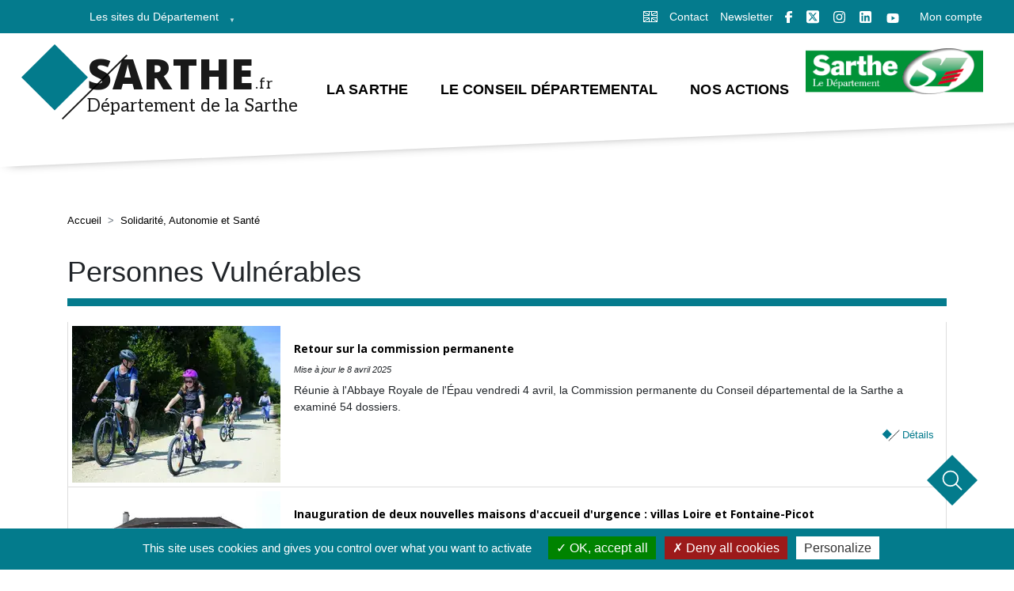

--- FILE ---
content_type: text/html; charset=UTF-8
request_url: https://www.sarthe.fr/actualite-thematique/personnes-vulnerables
body_size: 18598
content:
<!DOCTYPE html>
<html lang="fr" dir="ltr" prefix="content: http://purl.org/rss/1.0/modules/content/  dc: http://purl.org/dc/terms/  foaf: http://xmlns.com/foaf/0.1/  og: http://ogp.me/ns#  rdfs: http://www.w3.org/2000/01/rdf-schema#  schema: http://schema.org/  sioc: http://rdfs.org/sioc/ns#  sioct: http://rdfs.org/sioc/types#  skos: http://www.w3.org/2004/02/skos/core#  xsd: http://www.w3.org/2001/XMLSchema# ">
  <head>
    <meta charset="utf-8" />
<noscript><style>form.antibot * :not(.antibot-message) { display: none !important; }</style>
</noscript><script async src="https://www.googletagmanager.com/gtag/js?id=G-TE9Q9GVYN0"></script>
<script>window.dataLayer = window.dataLayer || [];function gtag(){dataLayer.push(arguments)};gtag("js", new Date());gtag("set", "developer_id.dMDhkMT", true);gtag("config", "G-TE9Q9GVYN0", {"groups":"default","page_placeholder":"PLACEHOLDER_page_location"});</script>
<style>/* @see https://github.com/aFarkas/lazysizes#broken-image-symbol */.js img.lazyload:not([src]) { visibility: hidden; }/* @see https://github.com/aFarkas/lazysizes#automatically-setting-the-sizes-attribute */.js img.lazyloaded[data-sizes=auto] { display: block; width: 100%; }</style>
<link rel="canonical" href="https://www.sarthe.fr/actualite-thematique/personnes-vulnerables" />
<meta name="robots" content="index, follow" />
<meta name="generator" content="" />
<meta property="og:site_name" content="Sarthe.fr" />
<meta name="twitter:card" content="summary_large_image" />
<meta name="Generator" content="Drupal 10 (https://www.drupal.org)" />
<meta name="MobileOptimized" content="width" />
<meta name="HandheldFriendly" content="true" />
<meta name="viewport" content="width=device-width, initial-scale=1, shrink-to-fit=no" />
<meta http-equiv="x-ua-compatible" content="ie=edge" />
<link rel="icon" href="/themes/custom/sarthe_theme/favicon.ico" type="image/vnd.microsoft.icon" />
<script src="/sites/default/files/google_tag/sarthefr/google_tag.script.js?t8yrb7" defer></script>
<script>window.a2a_config=window.a2a_config||{};a2a_config.callbacks=[];a2a_config.overlays=[];a2a_config.templates={};a2a_config.icon_color = "black";
a2a_config.color_main = "047b8d";
a2a_config.color_border = "dedede";
a2a_config.color_link_text = "333333";
a2a_config.color_link_text_hover = "FFF";
a2a_config.prioritize = ["facebook", "x", "email", "print", "linkedin","pinterest","viadeo","google_plus"];
a2a_config.exclude_services = ["myspace", "netvouz" ,"Tumblr" , "WordPress" , "StumbleUpon" , "AIM" , "Amazon_wish_list" , "AOL_mail" , "App_net" ,  "Baidu" , "Yummly" , "YouMob" , "Wykop" , "Wechat" , "VK" , "Wanelo" , "Twiddla" , "Balatarin" , "Bibsonomy" , "Bitty_browser" , "Blinklist" , "Blogger_post" , "Blogmarks" , "Bookmarks_fr" ,"Box_net" , "Buffer" , "Care2_news" , "CiteULike" , "Copy_link" , "Delicious" , "Design_float" , "Diary_ru" , "diaspora" , "Digg" , "diHITT" , "Diigo" , "Douban" , "fark" , "Draugiem" , "Dzone" , "Folkd" , "Hacker_news" , "Hatena" , "Instapaper" , "Jamespot" , "Kakao" , "Kik" , "kindle_it" ,  "meneame" , "Known" , "Line" , "Livejournal" , "Mail_ru" , "Mendeley" , "Netlog"  , "NUjij" , "Odnoklassniki" , "oknotizie" , "Plurk" , "Pocket" , "pusha" , "qzone" , "renren" , "segnalo" , "sitejot" ,"sina_weibo" , "slashdot" , "stumpedia" , "svejo" , "symbaloo_feeds" , "telegram" , "newsvine" , "xing" , "typepad_post" , "buddymarks" , "protopage_bookmarks" , "mixi" , "rediff" , "tuenti" , "trello" ,"reddit" , "yoolink" ,"webnews"];
a2a_config.track_links = 'ga';</script>
<style>.a2a_kit { float:right; margin-bottom: 0.5em;}
var a2a_config = a2a_config || {};
// Exemple : fond noir, logo blanc
a2a_config.icon_color = "black,white";</style>

    <title>Personnes Vulnérables | Sarthe</title>
    <script type="application/ld+json">
      {
      "@context": "https://schema.org",
      "@type": "Organization",
      "url": "https://www.sarthe.fr",
      "logo": "https://www.sarthe.fr/sites/default/files/LogoSarthe.png",
      "contactPoint": [{
        "@type": "ContactPoint",
        "telephone": "(+33) 02 43 54 72 72",
        "contactType": "customer service"
      }],
      "sameAs": [
        "https://www.facebook.com/departement.delasarthe",
        "https://www.twitter.com/sarthefr",
        "https://instagram.com/sarthe.fr"
      ]
      }
    </script>
    <link rel="stylesheet" media="all" href="/sites/default/files/css/css_GwaLdRBykRZwPGI9gykp5G4VyZbz4jI7oUd8JdyGdUs.css?delta=0&amp;language=fr&amp;theme=sarthe_theme&amp;include=[base64]" />
<link rel="stylesheet" media="all" href="/sites/default/files/css/css_mjw3AxF3_yA4rH5QJV-6m86ytFs13zvQFZWJJiBzMwE.css?delta=1&amp;language=fr&amp;theme=sarthe_theme&amp;include=[base64]" />
<link rel="stylesheet" media="all" href="//use.fontawesome.com/releases/v5.13.0/css/all.css" />
<link rel="stylesheet" media="all" href="/sites/default/files/css/css_HITGM5kAp3uYfHZmRehn_awDFnMm9QPc0qDJVm5LKww.css?delta=3&amp;language=fr&amp;theme=sarthe_theme&amp;include=[base64]" />
<link rel="stylesheet" media="all" href="//stackpath.bootstrapcdn.com/bootstrap/4.1.1/css/bootstrap.min.css" />
<link rel="stylesheet" media="all" href="/sites/default/files/css/css_bDY-IGbFyPjFWWz4HVUr9ReYtOnWaJht8qTvkwvXf2U.css?delta=5&amp;language=fr&amp;theme=sarthe_theme&amp;include=[base64]" />
<link rel="stylesheet" media="all" href="//fonts.googleapis.com/css?family=Open+Sans:400,600,300" />
<link rel="stylesheet" media="all" href="//netdna.bootstrapcdn.com/font-awesome/3.2.1/css/font-awesome.css" />
<link rel="stylesheet" media="all" href="//fonts.googleapis.com/css2?family=Open+Sans:wght@400;600;700;800&amp;display=swap" />
<link rel="stylesheet" media="all" href="//fonts.googleapis.com/css2?family=Aleo:ital,wght@0,300;0,400;0,700;1,300;1,400;1,700&amp;display=swap" />
<link rel="stylesheet" media="all" href="/sites/default/files/css/css_ISHilU-0oWmwULZbmqIkhWsjXug5YVYt1H2dIfjCz7o.css?delta=10&amp;language=fr&amp;theme=sarthe_theme&amp;include=[base64]" />
<link rel="stylesheet" media="print" href="/sites/default/files/css/css_zByYKPkg9CuLeV-eqZGR6yzjrhpKC25Um37cDxfajtg.css?delta=11&amp;language=fr&amp;theme=sarthe_theme&amp;include=[base64]" />
<link rel="stylesheet" media="all" href="https://cdnjs.cloudflare.com/ajax/libs/font-awesome/4.3.0/css/font-awesome.min.css" />
<link rel="stylesheet" media="all" href="/sites/default/files/css/css_iXdj4iNknUWlIcv9-xIa7PI309Jf7oiBikpZELZdjKE.css?delta=13&amp;language=fr&amp;theme=sarthe_theme&amp;include=[base64]" />

    <script src="https://use.fontawesome.com/releases/v5.12.0/js/all.js" defer crossorigin="anonymous"></script>
<script src="https://use.fontawesome.com/releases/v5.12.0/js/v4-shims.js" defer crossorigin="anonymous"></script>

    <!-- Matomo -->
    <script>
      var _paq = window._paq = window._paq || [];
      /* tracker methods like "setCustomDimension" should be called before "trackPageView" */
      _paq.push(['trackPageView']);
      _paq.push(['enableLinkTracking']);
      (function() {
        var u="//matomo.sarthe.fr/";
        _paq.push(['setTrackerUrl', u+'matomo.php']);
        _paq.push(['setSiteId', '1']);
        var d=document, g=d.createElement('script'), s=d.getElementsByTagName('script')[0];
        g.async=true; g.src=u+'matomo.js'; s.parentNode.insertBefore(g,s);
      })();
    </script>
    <!-- End Matomo Code -->
  </head>
  <body class="layout-no-sidebars page-taxonomy-term-153 page-vocabulary-thematiques opa0 path-taxonomy">
    <a href="#main-content" class="visually-hidden focusable skip-link">
      Aller au contenu principal
    </a>
    <noscript><iframe src="https://www.googletagmanager.com/ns.html?id=GTM-MBHG6F9" height="0" width="0" style="display:none;visibility:hidden"></iframe></noscript>
    <div ng-app="ods-widgets">
        <div class="dialog-off-canvas-main-canvas" data-off-canvas-main-canvas>
    <div id="page-wrapper">
  <div id="page">
    <header id="header" class="header" role="banner" aria-label="Site header">
                        <nav class="navbar navbar-dark" id="navbar-top">
                    <div class="container-fluid">
                      <div class="col-xs-6">
              
                <section class="row region region-top-header">
    <div id="block-menulessitesdudepartement" class="block block-superfish block-superfishles-sites-du-departement">
  
    
      <div class="content">
      
<ul id="superfish-les-sites-du-departement" class="menu sf-menu sf-les-sites-du-departement sf-horizontal sf-style-none" role="menu" aria-label="Menu">
  

            
  <li id="les-sites-du-departement-menu-link-contenta4d81266-c125-4064-bf27-62121a5412b7" class="sf-depth-1 menuparent sf-first sf-last" role="none">
    
          <span class="sf-depth-1 menuparent nolink" role="menuitem" aria-haspopup="true" aria-expanded="false">Les sites du Département </span>
    
    
    
              <ul role="menu">
      
      

  
  <li id="les-sites-du-departement-menu-link-contentd089fd29-27cb-4908-bea3-434066cca9de" class="sf-depth-2 sf-no-children sf-first" role="none">
    
          <a href="https://www.sarthe-me-up.com/" class="sf-depth-2 sf-external" role="menuitem">Sarthe Me Up</a>
    
    
    
    
      </li>


  
  <li id="les-sites-du-departement-menu-link-content5bfe8dc6-7aa3-4621-9577-8031fa644780" class="sf-depth-2 sf-no-children" role="none">
    
          <a href="https://stage3e.sarthe.fr/" class="sf-depth-2 sf-external" role="menuitem">Stage 3ème</a>
    
    
    
    
      </li>


  
  <li id="les-sites-du-departement-menu-link-content95a706c4-c0d8-42df-b53a-6982ffbeaad2" class="sf-depth-2 sf-no-children" role="none">
    
          <a href="https://epau.sarthe.fr/" class="sf-depth-2 sf-external" role="menuitem">Abbaye Royale de l&#039;Épau</a>
    
    
    
    
      </li>


  
  <li id="les-sites-du-departement-menu-link-contenta5e45ff9-d82e-4647-8da4-76f136d2ccbb" class="sf-depth-2 sf-no-children" role="none">
    
          <a href="https://jaideunproche.sarthe.fr/" class="sf-depth-2 sf-external" role="menuitem">J&#039;aide un proche en Sarthe</a>
    
    
    
    
      </li>


  
  <li id="les-sites-du-departement-menu-link-content3b79869b-b327-4f46-b44a-f4c8bda4fd5c" class="sf-depth-2 sf-no-children" role="none">
    
          <a href="https://archives.sarthe.fr/" class="sf-depth-2 sf-external" role="menuitem">Les Archives Départementales</a>
    
    
    
    
      </li>


  
  <li id="les-sites-du-departement-menu-link-content334c7165-10ea-437f-8d9e-81b1e045e73f" class="sf-depth-2 sf-no-children" role="none">
    
          <a href="https://lecture.sarthe.fr/" class="sf-depth-2 sf-external" title="Service de ressources pour les bibliothèques sarthoises" role="menuitem">Sarthe Lecture</a>
    
    
    
    
      </li>


  
  <li id="les-sites-du-departement-menu-link-contentb62a40d0-b7a0-4f3b-8dc8-623ddcbaafdf" class="sf-depth-2 sf-no-children" role="none">
    
          <a href="https://www.mecenat-sarthe.fr/" class="sf-depth-2 sf-external" role="menuitem">Sarthe Mécénat</a>
    
    
    
    
      </li>


  
  <li id="les-sites-du-departement-menu-link-content37072741-aa9e-4c35-b25a-460826dc19e9" class="sf-depth-2 sf-no-children" role="none">
    
          <a href="https://www.inovalys.fr/" class="sf-depth-2 sf-external" role="menuitem">Inovalys</a>
    
    
    
    
      </li>


  
  <li id="les-sites-du-departement-menu-link-contentcbb97372-6a33-4716-96dd-2e7c9fa1ad60" class="sf-depth-2 sf-no-children" role="none">
    
          <a href="https://syndicatmixteducircuit.sarthe.fr/" class="sf-depth-2 sf-external" target="_blank" title="Syndicat Mixte du Circuit des 24 Heures du Mans" role="menuitem">Syndicat Mixte du Circuit des 24 Heures du Mans</a>
    
    
    
    
      </li>


  
  <li id="les-sites-du-departement-menu-link-contentc74503f0-3efc-4179-a5aa-500476972e94" class="sf-depth-2 sf-no-children" role="none">
    
          <a href="https://sarthe-numerique.sarthe.fr/" class="sf-depth-2 sf-external" role="menuitem">Sarthe numérique</a>
    
    
    
    
      </li>



              </ul>
      
    
    
      </li>


</ul>

    </div>
  </div>

  </section>

            </div><!-- col6-->
            <div class="col-xs-6">
                              <div class="form-inline navbar-form ml-auto">
                    <section class="row region region-top-header-form">
    <div id="block-iconetranslation" class="block-content-basic block block-block-content block-block-contentdbbe5de5-1a09-461d-9a05-255df3f3bebe">
    <a href="https://en.sarthe.fr/" alt="English version" target="_blank">
        
                
                    <div class="content">
                
            <div class="clearfix text-formatted field field--name-body field--type-text-with-summary field--label-hidden field__item"><p><a alt="English version" class="picto-langue navbar-link" href="https://en.sarthe.fr" target="_blank" title="English version"><img alt="Bouton pour la version anglaise" height="14px" src="/themes/custom/sarthe_theme/images/picto/picto-en.gif"></a></p></div>
      
            </div>
            </a>
</div><nav role="navigation" aria-labelledby="block-internlinktopheaderform-menu" id="block-internlinktopheaderform" class="block block-menu navigation menu--intern-link-top-header-form">
                  
                  <ul class="clearfix nav" data-component-id="bootstrap_barrio:menu">
                    <li class="nav-item">
                <a href="/contacter-le-departement" title="Contacter le Département" class="nav-link nav-link--contacter-le-departement">Contact</a>
              </li>
                <li class="nav-item">
                <a href="/sinscrire-la-newsletter" title="S&#039;inscrire à la newsletter" class="nav-link nav-link--sinscrire-la-newsletter">Newsletter</a>
              </li>
        </ul>
  



  </nav>
<div id="block-blocrsheader" class="block block-sarthe-main block-bloc-rs-header">
  
    
      <div class="content">
      <div class="fb"><a target="_blank"  title="Visitez le réseau social facebook de la Sarthe"  href="https://www.facebook.com/departement.de.la.sarthe">&nbsp;</a></div>
<div class="twitter"><a target="_blank"  title="Visitez le réseau social twitter de la Sarthe" href="https://twitter.com/sarthefr">&nbsp;</a></div>
<div class="insta"><a target="_blank"  title="Visitez le réseau social instagram de la Sarthe"  href="https://www.instagram.com/sarthe.fr/">&nbsp;</a></div>
<div class="lkd"><a target="_blank"  title="Visitez le réseau social linkedin de la Sarthe" href="https://www.linkedin.com/company/departementdelasarthe/">&nbsp;</a></div>
<div class="ytb"><a target="_blank"  title="Visitez le réseau social youtube de la Sarthe" href="https://www.youtube.com/@departement_de_la_sarthe">&nbsp;</a></div>

    </div>
  </div>
<div id="block-liencompte" class="block-content-basic block block-block-content block-block-content34d52bc4-1fb1-4ad2-a1c9-bc81053f1bbe">
  
    
      <div class="content">
      
            <div class="clearfix text-formatted field field--name-body field--type-text-with-summary field--label-hidden field__item"><p><a href="/services-en-ligne/acces-compte">Mon compte</a></p></div>
      
    </div>
  </div>

  </section>

                </div>
                          </div><!-- col6-->

                    </div>
                    </nav>
                <nav class="navbar navbar-light navbar-expand-lg" id="navbar-main">
                    <div class="container-fluid">
                      <div class="col-xs-4">
                      <a href="/" title="Accueil" rel="home" class="navbar-brand">
                      <div class="logo">
            <div id="logo-site-name">
                          <div class="site-name-h1">
                  <h1>Sarthe</h1>
                  <span>.fr</span>
              </div>
                              <div class="site-slogan">
                    Département de la Sarthe
                </div>
                </div>
        </div>
        </a>
  

            </div><!-- col4-->
            <div class="col-xs-6">
                                  <button class="navbar-toggler navbar-toggler-right" type="button" data-toggle="collapse" data-target="#CollapsingNavbar" aria-controls="CollapsingNavbar" aria-expanded="false" aria-label="Toggle navigation"><span class="navbar-toggler-icon"></span></button>
                  <div class="collapse navbar-collapse justify-content-end" id="CollapsingNavbar">
                      <div id="block-navigationprincipale-2" class="block block-sarthe-main block-bloc-navmenu">
  
    
      <div class="content">
       <div class="tb-megamenu tb-megamenu-main" role="navigation" aria-label="Navigation principale" >
 <button data-target=".nav-collapse" data-toggle="collapse" id="nav-mobile" style='display:none;' class="btn btn-navbar tb-megamenu-button collapsed" type="button" aria-label="Menu principal" aria-expanded="false">
      <svg class="svg-inline--fa fa-bars fa-w-14" aria-hidden="true" focusable="false" data-prefix="fa" data-icon="bars" role="img" xmlns="http://www.w3.org/2000/svg" viewBox="0 0 448 512" data-fa-i2svg=""><path fill="currentColor" d="M16 132h416c8.837 0 16-7.163 16-16V76c0-8.837-7.163-16-16-16H16C7.163 60 0 67.163 0 76v40c0 8.837 7.163 16 16 16zm0 160h416c8.837 0 16-7.163 16-16v-40c0-8.837-7.163-16-16-16H16c-8.837 0-16 7.163-16 16v40c0 8.837 7.163 16 16 16zm0 160h416c8.837 0 16-7.163 16-16v-40c0-8.837-7.163-16-16-16H16c-8.837 0-16 7.163-16 16v40c0 8.837 7.163 16 16 16z"></path></svg>
    </button>
  <div class="nav-collapse" style="transition: unset;">
      <ul class="tb-megamenu-nav nav level-0 items-3" role="list">
                          <li class="tb-megamenu-item level-1 mega mega-align-justify dropdown" data-id='' data-level="1" data-type="menu_item" data-class="" data-xicon="" data-caption="" data-alignsub="justify" data-group="0" data-hidewcol="0" data-hidesub="0" data-label="" aria-level="1">
            <span class="dropdown-toggle tb-megamenu-no-link">La Sarthe</span>
                                  <div class="tb-megamenu-submenu dropdown-menu mega-dropdown-menu nav-child" data-class="" data-width="1200" style="width: 1200px;" role="list" aria-expanded="false">
                    <div class="mega-dropdown-inner">
                      <div class="tb-megamenu-row row-fluid">
                                                                                                                                                            <div class="tb-megamenu-column span4 mega-col-nav" data-class="" data-width="4" data-hidewcol="0">
                                              <ul class='tb-megamenu-subnav mega-nav level-1'>
                                                                                                                                                                      <li class="tb-megamenu-item level-2 mega">
                                        <a href="/la-sarthe/actualites" class="" target="_self">Les actualités du Département</a>
                                                                              </li>
                                                                                                          <li class="tb-megamenu-item level-2 mega">
                                        <a href="/la-sarthe/arriver-en-sarthe" class="" target="_self">J&#039;arrive en Sarthe</a>
                                                                              </li>
                                                                                                          <li class="tb-megamenu-item level-2 mega">
                                        <a href="/la-sarthe/decouvrir-la-sarthe" class="" target="_self">Découvrir la Sarthe</a>
                                                                                  <ul class='tb-megamenu-subnav mega-nav level-2'>
                                                                                          <li class="tb-megamenu-item level-3 mega-group">
                                                  <a href="/la-sarthe/decouvrir-la-sarthe/sarthe-explorer" class="" target="_self">Sarthe explorer</a>
                                              </li>
                                                                                          <li class="tb-megamenu-item level-3 mega-group">
                                                  <a href="/la-sarthe/decouvrir-la-sarthe/sarthe-me-up" class="" target="_self">Sarthe Me Up</a>
                                              </li>
                                                                                          <li class="tb-megamenu-item level-3 mega-group">
                                                  <a href="/la-sarthe/decouvrir-la-sarthe/sarthe-en-images" class="" target="_self">La Sarthe en images</a>
                                              </li>
                                                                                      </ul>
                                                                              </li>
                                                                                                          <li class="tb-megamenu-item level-2 mega">
                                        <a href="/la-sarthe/entreprendre-en-sarthe" class="" target="_self">Entreprendre en Sarthe</a>
                                                                              </li>
                                                                                                          <li class="tb-megamenu-item level-2 mega">
                                        <a href="/la-sarthe/tourisme-en-sarthe" class="" target="_self">Tourisme en Sarthe</a>
                                                                              </li>
                                                                                                                                                        </ul>
                                              </div>
                                              <div class="tb-megamenu-column span4 mega-col-nav" data-class="" data-width="4" data-hidewcol="0">
                                              <ul class='tb-megamenu-subnav mega-nav level-1'>
                                                                                                                      <li class="tb-megamenu-item level-2 mega">
                                        <a href="/agenda-departement-sarthe" class="" target="_self">Que faire en Sarthe ?</a>
                                                                              </li>
                                                                                                          <li class="tb-megamenu-item level-2 mega">
                                        <a href="/departement-sarthe/sarthe-sportive" class="" target="_self">La Sarthe sportive</a>
                                                                                  <ul class='tb-megamenu-subnav mega-nav level-2'>
                                                                                          <li class="tb-megamenu-item level-3 mega-group">
                                                  <a href="/sarthe-sportive/club-elite-sarthe" class="" target="_self">Club Élite Sarthe</a>
                                              </li>
                                                                                          <li class="tb-megamenu-item level-3 mega-group">
                                                  <a href="/departement-sarthe/sarthe-sportive/les-actions-utilite-sociale" class="" target="_self">Les actions d&#039;utilité sociale</a>
                                              </li>
                                                                                          <li class="tb-megamenu-item level-3 mega-group">
                                                  <a href="/sarthe-sportive/24-heures-du-Mans" class="" target="_self">Vivre les 24 Heures du Mans</a>
                                              </li>
                                                                                          <li class="tb-megamenu-item level-3 mega-group">
                                                  <a href="/sarthe-sportive/24-heures-moto" class="" target="_self">24 Heures Motos</a>
                                              </li>
                                                                                          <li class="tb-megamenu-item level-3 mega-group">
                                                  <a href="/sarthe-sportive/msb" class="" target="_self">Le MSB</a>
                                              </li>
                                                                                          <li class="tb-megamenu-item level-3 mega-group">
                                                  <a href="/sarthe-sportive/mans-fc" class="" target="_self">Le Mans FC</a>
                                              </li>
                                                                                          <li class="tb-megamenu-item level-3 mega-group">
                                                  <a href="/le-mans-sarthe-tennis-de-table-les-filles-au-sommet" class="" target="_self">Le Mans Sarthe Tennis de Table</a>
                                              </li>
                                                                                          <li class="tb-megamenu-item level-3 mega-group">
                                                  <a href="/sarthe-sportive/la-sarthe-a-velo" class="" target="_self">La Sarthe à vélo</a>
                                              </li>
                                                                                      </ul>
                                                                              </li>
                                                                                                                                                        </ul>
                                              </div>
                                              <div class="tb-megamenu-column span4 mega-col-nav" data-class="" data-width="4" data-hidewcol="0">
                                              <ul class='tb-megamenu-subnav mega-nav level-1'>
                                                                                                                      <li class="tb-megamenu-item level-2 mega">
                                        <a href="/la-sarthe/decouvrir-la-sarthe/la-sarthe-en-videos" class="" target="_self">La Sarthe en vidéos</a>
                                                                              </li>
                                                                                                          <li class="tb-megamenu-item level-2 mega">
                                        <a href="/culture-sport-tourisme/abbaye-royale-epau" class="" target="_self">L&#039;Abbaye Royale de l&#039;Épau</a>
                                                                              </li>
                                                                                                          <li class="tb-megamenu-item level-2 mega">
                                        <a href="/sarthe/la-voix-au-chapitre" class="" target="_self">Voix au Chapitre</a>
                                                                              </li>
                                                                                                          <li class="tb-megamenu-item level-2 mega">
                                        <a href="/departement-sarthe/expositions-virtuelles" class="" target="_self">Les expositions virtuelles</a>
                                                                              </li>
                                                                                                          <li class="tb-megamenu-item level-2 mega">
                                        <a href="/departement-sarthe/la-sarthe-sur-les-reseaux" class="" target="_self">La Sarthe sur les réseaux</a>
                                                                              </li>
                                                                                                          <li class="tb-megamenu-item level-2 mega">
                                        <a href="/departement-sarthe/sinscrire-la-newsletter" class="" target="_self">La newsletter du Département de la Sarthe</a>
                                                                              </li>
                                                                                          </ul>
                                </div>
                                                                                      </div>
                      </div>
                  </div>
                            </li>
                          <li class="tb-megamenu-item level-1 mega mega-align-justify dropdown" data-id='' data-level="1" data-type="menu_item" data-class="" data-xicon="" data-caption="" data-alignsub="justify" data-group="0" data-hidewcol="0" data-hidesub="0" data-label="" aria-level="1">
            <span class="dropdown-toggle tb-megamenu-no-link">Le Conseil départemental</span>
                                  <div class="tb-megamenu-submenu dropdown-menu mega-dropdown-menu nav-child" data-class="" data-width="1200" style="width: 1200px;" role="list" aria-expanded="false">
                    <div class="mega-dropdown-inner">
                      <div class="tb-megamenu-row row-fluid">
                                                                                                                                                            <div class="tb-megamenu-column span4 mega-col-nav" data-class="" data-width="4" data-hidewcol="0">
                                              <ul class='tb-megamenu-subnav mega-nav level-1'>
                                                                                                                                                                      <li class="tb-megamenu-item level-2 mega">
                                        <a href="/departement-sarthe/cantons" class="" target="_self">Les 21 cantons de la Sarthe</a>
                                                                              </li>
                                                                                                          <li class="tb-megamenu-item level-2 mega">
                                        <a href="/elus-departement-sarthe" class="" target="_self">Les conseillers départementaux</a>
                                                                              </li>
                                                                                                          <li class="tb-megamenu-item level-2 mega">
                                        <a href="/commissions" class="" target="_self">Les commissions</a>
                                                                              </li>
                                                                                                          <li class="tb-megamenu-item level-2 mega">
                                        <a href="/annuaire-des-services" class="" target="_self">Les services</a>
                                                                                  <ul class='tb-megamenu-subnav mega-nav level-2'>
                                                                                          <li class="tb-megamenu-item level-3 mega-group">
                                                  <a href="/departement-sarthe/services-annuaire/maison-departement-mamers" class="" target="_self">Maison du Département de Mamers</a>
                                              </li>
                                                                                      </ul>
                                                                              </li>
                                                                                                          <li class="tb-megamenu-item level-2 mega">
                                        <a href="/departement-sarthe/tribunes-politiques" class="" target="_self">Tribunes politiques</a>
                                                                                  <ul class='tb-megamenu-subnav mega-nav level-2'>
                                                                                          <li class="tb-megamenu-item level-3 mega-group">
                                                  <a href="/departement-sarthe/tribunes-politiques/elus-droite-centre-independants" class="" target="_self">Majorité départementale / Ensemble pour la Sarthe - Droite, centre et société civile</a>
                                              </li>
                                                                                          <li class="tb-megamenu-item level-3 mega-group">
                                                  <a href="/departement-sarthe/tribunes-politiques/elus-gauche-progressistes-et-ecologistes" class="" target="_self">Groupe des élus de gauche, progressistes et écologistes</a>
                                              </li>
                                                                                          <li class="tb-megamenu-item level-3 mega-group">
                                                  <a href="/departement-sarthe/tribunes-politiques/unies" class="" target="_self">Uni.e.s</a>
                                              </li>
                                                                                      </ul>
                                                                              </li>
                                                                                                                                                        </ul>
                                              </div>
                                              <div class="tb-megamenu-column span4 mega-col-nav" data-class="" data-width="4" data-hidewcol="0">
                                              <ul class='tb-megamenu-subnav mega-nav level-1'>
                                                                                                                      <li class="tb-megamenu-item level-2 mega">
                                        <a href="/departement-sarthe/assemblee-departementale" class="" target="_self">L&#039;Assemblée départementale</a>
                                                                                  <ul class='tb-megamenu-subnav mega-nav level-2'>
                                                                                          <li class="tb-megamenu-item level-3 mega-group">
                                                  <a href="/departement-sarthe/assemblee-departementale/agenda" class="" target="_self">Agenda de l&#039;Assemblée</a>
                                              </li>
                                                                                          <li class="tb-megamenu-item level-3 mega-group">
                                                  <a href="/departement-sarthe/assemblee-departementale/discours-president" class="" target="_self">Discours du Président</a>
                                              </li>
                                                                                      </ul>
                                                                              </li>
                                                                                                          <li class="tb-megamenu-item level-2 mega">
                                        <a href="/departement-sarthe/histoire" class="" target="_self">Histoire des Départements</a>
                                                                                  <ul class='tb-megamenu-subnav mega-nav level-2'>
                                                                                          <li class="tb-megamenu-item level-3 mega-group">
                                                  <a href="/departement-sarthe/histoire/230-ans" class="" target="_self">En 2020, le Département a fêté ses 230 ans !</a>
                                              </li>
                                                                                      </ul>
                                                                              </li>
                                                                                                          <li class="tb-megamenu-item level-2 mega">
                                        <a href="/departement-sarthe/budget-sarthe" class="" target="_self">Le budget 2025</a>
                                                                              </li>
                                                                                                          <li class="tb-megamenu-item level-2 mega">
                                        <a href="/departement-sarthe/priorites-et-grands-projets" class="" target="_self">Priorités et grands projets 2025</a>
                                                                              </li>
                                                                                                          <li class="tb-megamenu-item level-2 mega">
                                        <a href="/departement-sarthe/2021-2025-4-ans-dactions" class="" target="_self">2021-2025 : 4 ans d&#039;actions !</a>
                                                                                  <ul class='tb-megamenu-subnav mega-nav level-2'>
                                                                                          <li class="tb-megamenu-item level-3 mega-group">
                                                  <a href="/departement-sarthe/2021-2025-4-ans-dactions/construire-ensemble-lavenir-de-nos-territoires" class="" target="_self">Construire ensemble l’avenir de nos territoires</a>
                                              </li>
                                                                                          <li class="tb-megamenu-item level-3 mega-group">
                                                  <a href="/departement-sarthe/2021-2025-4-ans-dactions/jeunesse" class="" target="_self">Jeunesse</a>
                                              </li>
                                                                                          <li class="tb-megamenu-item level-3 mega-group">
                                                  <a href="/departement-sarthe/2021-2025-4-ans-dactions/sante" class="" target="_self">Santé</a>
                                              </li>
                                                                                          <li class="tb-megamenu-item level-3 mega-group">
                                                  <a href="/departement-sarthe/2021-2025-4-ans-dactions/environnement" class="" target="_self">Environnement</a>
                                              </li>
                                                                                          <li class="tb-megamenu-item level-3 mega-group">
                                                  <a href="/departement-sarthe/2021-2025-4-ans-dactions/solidarite" class="" target="_self">Solidarité</a>
                                              </li>
                                                                                          <li class="tb-megamenu-item level-3 mega-group">
                                                  <a href="/departement-sarthe/2021-2025-4-ans-dactions/education" class="" target="_self">Éducation</a>
                                              </li>
                                                                                          <li class="tb-megamenu-item level-3 mega-group">
                                                  <a href="/departement-sarthe/2021-2025-4-ans-dactions/infrastructures" class="" target="_self">Infrastructures</a>
                                              </li>
                                                                                          <li class="tb-megamenu-item level-3 mega-group">
                                                  <a href="/departement-sarthe/2021-2025-4-ans-dactions/emploi" class="" target="_self">Emploi</a>
                                              </li>
                                                                                          <li class="tb-megamenu-item level-3 mega-group">
                                                  <a href="/departement-sarthe/2021-2025-4-ans-dactions/numerique" class="" target="_self">Numérique</a>
                                              </li>
                                                                                          <li class="tb-megamenu-item level-3 mega-group">
                                                  <a href="/departement-sarthe/2021-2025-4-ans-dactions/attractivite" class="" target="_self">Attractivité</a>
                                              </li>
                                                                                          <li class="tb-megamenu-item level-3 mega-group">
                                                  <a href="/departement-sarthe/2021-2025-4-ans-dactions/territoires" class="" target="_self">Territoires</a>
                                              </li>
                                                                                          <li class="tb-megamenu-item level-3 mega-group">
                                                  <a href="/departement-sarthe/2021-2025-4-ans-dactions/realisations-et-projets-soutenus" class="" target="_self">Réalisations et projets soutenus</a>
                                              </li>
                                                                                      </ul>
                                                                              </li>
                                                                                                          <li class="tb-megamenu-item level-2 mega">
                                        <a href="/departement-sarthe/plan-de-relance-le-departement-acteur-de-la-reprise" class="" target="_self">Plan de relance: le Département, acteur de la reprise!</a>
                                                                              </li>
                                                                                                                                                        </ul>
                                              </div>
                                              <div class="tb-megamenu-column span4 mega-col-nav" data-class="" data-width="4" data-hidewcol="0">
                                              <ul class='tb-megamenu-subnav mega-nav level-1'>
                                                                                                                      <li class="tb-megamenu-item level-2 mega">
                                        <a href="/departement-sarthe/recrutement" class="" target="_self">Recrutement et emploi</a>
                                                                                  <ul class='tb-megamenu-subnav mega-nav level-2'>
                                                                                          <li class="tb-megamenu-item level-3 mega-group">
                                                  <a href="/departement-sarthe/recrutement" class="" target="_self">Recrutement</a>
                                              </li>
                                                                                          <li class="tb-megamenu-item level-3 mega-group">
                                                  <a href="/departement-sarthe/offres-d-emploi" class="" target="_self">Offres d&#039;emploi</a>
                                              </li>
                                                                                      </ul>
                                                                              </li>
                                                                                                          <li class="tb-megamenu-item level-2 mega">
                                        <a href="/departement-sarthe/services-en-ligne" class="" target="_self">Les services en ligne</a>
                                                                                  <ul class='tb-megamenu-subnav mega-nav level-2'>
                                                                                          <li class="tb-megamenu-item level-3 mega-group">
                                                  <a href="/departement-sarthe/services-en-ligne/documentation-reglementaire" class="" target="_self">Documentation réglementaire</a>
                                              </li>
                                                                                          <li class="tb-megamenu-item level-3 mega-group">
                                                  <a href="/departement-sarthe/services-en-ligne/espace-fournisseurs" class="" target="_self">Espace fournisseurs</a>
                                              </li>
                                                                                          <li class="tb-megamenu-item level-3 mega-group">
                                                  <a href="/guide-des-aides" class="" target="_self">Guide des aides</a>
                                              </li>
                                                                                          <li class="tb-megamenu-item level-3 mega-group">
                                                  <a href="/departement-sarthe/services-en-ligne/marches-publics" class="" target="_self">Marchés publics</a>
                                              </li>
                                                                                          <li class="tb-megamenu-item level-3 mega-group">
                                                  <a href="/departement-sarthe/services-en-ligne/paiement-en-ligne" class="" target="_self">Paiement en ligne</a>
                                              </li>
                                                                                          <li class="tb-megamenu-item level-3 mega-group">
                                                  <a href="/departement-sarthe/services-en-ligne/signaler-un-chantier-subventionne" class="" target="_self">Signaler un chantier subventionné</a>
                                              </li>
                                                                                          <li class="tb-megamenu-item level-3 mega-group">
                                                  <a href="/departement-sarthe/services-en-ligne/utiliser-le-logo-du-departement" class="" target="_self">Le logo du Département</a>
                                              </li>
                                                                                          <li class="tb-megamenu-item level-3 mega-group">
                                                  <a href="/departement-sarthe/services-en-ligne/actes-administratifs" class="" target="_self">Les actes administratifs</a>
                                              </li>
                                                                                          <li class="tb-megamenu-item level-3 mega-group">
                                                  <a href="/services-en-ligne/acces-compte" class="" target="_self">Mon compte</a>
                                              </li>
                                                                                          <li class="tb-megamenu-item level-3 mega-group">
                                                  <a href="/developpement-numerique/fonds-numerique-solidaire" class="" target="_self">Fonds numérique solidaire</a>
                                              </li>
                                                                                      </ul>
                                                                              </li>
                                                                                                          <li class="tb-megamenu-item level-2 mega">
                                        <a href="/departement-sarthe/magazine-la-sarthe" class="" target="_self">Magazine La Sarthe</a>
                                                                              </li>
                                                                                                          <li class="tb-megamenu-item level-2 mega">
                                        <a href="/departement-sarthe/contacter-le-departement" class="" target="_self">Contacter le Département</a>
                                                                                  <ul class='tb-megamenu-subnav mega-nav level-2'>
                                                                                          <li class="tb-megamenu-item level-3 mega-group">
                                                  <a href="/formulaire_de_contact" class="" target="_self">Formulaire de contact</a>
                                              </li>
                                                                                      </ul>
                                                                              </li>
                                                                                          </ul>
                                </div>
                                                                                      </div>
                      </div>
                  </div>
                            </li>
                          <li class="tb-megamenu-item level-1 mega mega-align-justify dropdown" data-id='' data-level="1" data-type="menu_item" data-class="" data-xicon="" data-caption="" data-alignsub="justify" data-group="0" data-hidewcol="0" data-hidesub="0" data-label="" aria-level="1">
            <span class="dropdown-toggle tb-megamenu-no-link">Nos actions</span>
                                  <div class="tb-megamenu-submenu dropdown-menu mega-dropdown-menu nav-child" data-class="" data-width="1200" style="width: 1200px;" role="list" aria-expanded="false">
                    <div class="mega-dropdown-inner">
                      <div class="tb-megamenu-row row-fluid">
                                                                                                                                                            <div class="tb-megamenu-column span3 mega-col-nav" data-class="" data-width="3" data-hidewcol="0">
                                              <ul class='tb-megamenu-subnav mega-nav level-1'>
                                                                                                                                                                      <li class="tb-megamenu-item level-2 mega">
                                        <a href="/departement-sarthe/solidarite-autonomie" class="" target="_self">Solidarité, autonomie et santé</a>
                                                                                  <ul class='tb-megamenu-subnav mega-nav level-2'>
                                                                                          <li class="tb-megamenu-item level-3 mega-group">
                                                  <a href="/solidarite-autonomie/enfance-famille" class="" target="_self">Enfance, Famille</a>
                                              </li>
                                                                                          <li class="tb-megamenu-item level-3 mega-group">
                                                  <a href="/solidarite-autonomie/les-observatoires-de-la-dga-des-solidarites" class="" target="_self">Les observatoires de la DGA des Solidarités</a>
                                              </li>
                                                                                          <li class="tb-megamenu-item level-3 mega-group">
                                                  <a href="/solidarite-autonomie/sarthe-autonomie" class="" target="_self">Sarthe Autonomie</a>
                                              </li>
                                                                                          <li class="tb-megamenu-item level-3 mega-group">
                                                  <a href="/solidarite-autonomie/personnes-agees" class="" target="_self">Personnes âgées</a>
                                              </li>
                                                                                          <li class="tb-megamenu-item level-3 mega-group">
                                                  <a href="/solidarite-autonomie/personnes-handicapees" class="" target="_self">Personnes en situation de handicap</a>
                                              </li>
                                                                                          <li class="tb-megamenu-item level-3 mega-group">
                                                  <a href="/solidarite-autonomie/personnes-vulnerables" class="" target="_self">Personnes vulnérables</a>
                                              </li>
                                                                                          <li class="tb-megamenu-item level-3 mega-group">
                                                  <a href="/solidarite-autonomie/professionnels-solidarite" class="" target="_self">Professionnels de la solidarité</a>
                                              </li>
                                                                                          <li class="tb-megamenu-item level-3 mega-group">
                                                  <a href="/solidarite-autonomie/plan-sante" class="" target="_self">Plan Santé</a>
                                              </li>
                                                                                          <li class="tb-megamenu-item level-3 mega-group">
                                                  <a href="/departement-sarthe/solidarite-autonomie/appels-projets" class="" target="_self">Appels à projets</a>
                                              </li>
                                                                                          <li class="tb-megamenu-item level-3 mega-group">
                                                  <a href="/solidarite-autonomie/sarthe-complementaire-sante" class="" target="_self">Sarthe complémentaire santé</a>
                                              </li>
                                                                                      </ul>
                                                                              </li>
                                                                                                          <li class="tb-megamenu-item level-2 mega">
                                        <a href="/departement-sarthe/insertion-logement" class="" target="_self">Emploi, insertion et logement</a>
                                                                                  <ul class='tb-megamenu-subnav mega-nav level-2'>
                                                                                          <li class="tb-megamenu-item level-3 mega-group">
                                                  <a href="/insertion-logement/logement-habitat" class="" target="_self">Logement - Habitat</a>
                                              </li>
                                                                                          <li class="tb-megamenu-item level-3 mega-group">
                                                  <a href="/insertion-logement/insertion-rsa" class="" target="_self">Insertion - RSA</a>
                                              </li>
                                                                                          <li class="tb-megamenu-item level-3 mega-group">
                                                  <a href="/fonds-social-europeen-fse" class="" target="_self">Fonds Social Européen (FSE) +</a>
                                              </li>
                                                                                          <li class="tb-megamenu-item level-3 mega-group">
                                                  <a href="/insertion-logement/semaines-des-metiers" class="" target="_self">Semaines des métiers de l&#039;accompagnement et du soin</a>
                                              </li>
                                                                                      </ul>
                                                                              </li>
                                                                                                                                                        </ul>
                                              </div>
                                              <div class="tb-megamenu-column span3 mega-col-nav" data-class="" data-width="3" data-hidewcol="0">
                                              <ul class='tb-megamenu-subnav mega-nav level-1'>
                                                                                                                      <li class="tb-megamenu-item level-2 mega">
                                        <a href="/departement-sarthe/developpement-territoires-environnement" class="" target="_self">Développement des territoires, agriculture, développement durable et transition énergétique</a>
                                                                                  <ul class='tb-megamenu-subnav mega-nav level-2'>
                                                                                          <li class="tb-megamenu-item level-3 mega-group">
                                                  <a href="/departement-sarthe/developpement-territoires-environnement/agriculture" class="" target="_self">Agriculture</a>
                                              </li>
                                                                                          <li class="tb-megamenu-item level-3 mega-group">
                                                  <a href="/departement-sarthe/developpement-territoires-environnement/patrimoine-naturel-biodiversite" class="" target="_self">Patrimoine naturel et biodiversité</a>
                                              </li>
                                                                                          <li class="tb-megamenu-item level-3 mega-group">
                                                  <a href="/developpement-territoires-environnement/sarthe-durable" class="" target="_self">La Sarthe Durable</a>
                                              </li>
                                                                                          <li class="tb-megamenu-item level-3 mega-group">
                                                  <a href="/developpement-territoires-environnement/assainissement-eau-potable" class="" target="_self">Assainissement et eau potable</a>
                                              </li>
                                                                                          <li class="tb-megamenu-item level-3 mega-group">
                                                  <a href="/developpement-territoires-environnement/gestion-rivieres" class="" target="_self">Gestion des rivières</a>
                                              </li>
                                                                                          <li class="tb-megamenu-item level-3 mega-group">
                                                  <a href="/developpement-territoires-environnement/sarterritoires-conseils-services-collectivites" class="" target="_self">SARTerritoires : conseils et services aux collectivités locales</a>
                                              </li>
                                                                                          <li class="tb-megamenu-item level-3 mega-group">
                                                  <a href="/developpement-territoires-environnement/inovalys-le-laboratoire-public-danalyses" class="" target="_self">Inovalys, le laboratoire public d&#039;analyses</a>
                                              </li>
                                                                                          <li class="tb-megamenu-item level-3 mega-group">
                                                  <a href="/le-sdis-72" class="" target="_self">Le SDIS 72</a>
                                              </li>
                                                                                          <li class="tb-megamenu-item level-3 mega-group">
                                                  <a href="/developpement-territoires-environnement/transition-energetique/developpement-territoires-environnement/transition-energetique" class="" target="_self">Transition énergétique et énergies renouvelables</a>
                                              </li>
                                                                                      </ul>
                                                                              </li>
                                                                                                                                                        </ul>
                                              </div>
                                              <div class="tb-megamenu-column span3 mega-col-nav" data-class="" data-width="3" data-hidewcol="0">
                                              <ul class='tb-megamenu-subnav mega-nav level-1'>
                                                                                                                      <li class="tb-megamenu-item level-2 mega">
                                        <a href="/departement-sarthe/numerique-usages-services" class="" target="_self">Usages et services numériques en Sarthe</a>
                                                                                  <ul class='tb-megamenu-subnav mega-nav level-2'>
                                                                                          <li class="tb-megamenu-item level-3 mega-group">
                                                  <a href="/developpement-numerique/les-conseillers-numeriques" class="" target="_self">Les conseillers numériques</a>
                                              </li>
                                                                                          <li class="tb-megamenu-item level-3 mega-group">
                                                  <a href="/developpement-numerique/tiers-lieux-numeriques" class="" target="_self">Les tiers-lieux numériques</a>
                                              </li>
                                                                                          <li class="tb-megamenu-item level-3 mega-group">
                                                  <a href="/developpement-numerique/fibre/le-tres-haut-debit-en-sarthe" class="" target="_self">La Fibre partout et pour tous</a>
                                              </li>
                                                                                          <li class="tb-megamenu-item level-3 mega-group">
                                                  <a href="/developpement-numerique/open-data" class="" target="_self">Les données ouvertes</a>
                                              </li>
                                                                                          <li class="tb-megamenu-item level-3 mega-group">
                                                  <a href="/developpement-numerique/fonds-numerique-solidaire" class="" target="_self">Fonds numérique solidaire</a>
                                              </li>
                                                                                      </ul>
                                                                              </li>
                                                                                                          <li class="tb-megamenu-item level-2 mega">
                                        <a href="/departement-sarthe/routes-departementales" class="" target="_self">Infrastructures routières, mobilités et réseaux électriques</a>
                                                                                  <ul class='tb-megamenu-subnav mega-nav level-2'>
                                                                                          <li class="tb-megamenu-item level-3 mega-group">
                                                  <a href="/departement-sarthe/routes-departementales/schema-departemental-des-mobilites" class="" target="_self">Schéma départemental des mobilités</a>
                                              </li>
                                                                                          <li class="tb-megamenu-item level-3 mega-group">
                                                  <a href="/routes-departementales/chantiers-routiers-impactant-la-circulation-sur-rd" class="" target="_self">Chantiers routiers impactant la circulation sur RD</a>
                                              </li>
                                                                                          <li class="tb-megamenu-item level-3 mega-group">
                                                  <a href="/routes-departementales/voies-vertes" class="" target="_self">Voies vertes</a>
                                              </li>
                                                                                          <li class="tb-megamenu-item level-3 mega-group">
                                                  <a href="/routes-departementales/laboratoire-routier" class="" target="_self">Le laboratoire routier</a>
                                              </li>
                                                                                          <li class="tb-megamenu-item level-3 mega-group">
                                                  <a href="/routes-departementales/viabilite-hivernale" class="" target="_self">Viabilité hivernale</a>
                                              </li>
                                                                                          <li class="tb-megamenu-item level-3 mega-group">
                                                  <a href="/routes-departementales/plan-de-prevention-du-bruit" class="" target="_self">Plan de prévention du bruit dans l&#039;environnement</a>
                                              </li>
                                                                                          <li class="tb-megamenu-item level-3 mega-group">
                                                  <a href="/routes-departementales/fauchage-raisonne-nature-protegee" class="" target="_self">Fauchage raisonné, nature protégée</a>
                                              </li>
                                                                                          <li class="tb-megamenu-item level-3 mega-group">
                                                  <a href="/routes-departementales/consultations" class="" target="_self">Les consultations et services en ligne</a>
                                              </li>
                                                                                          <li class="tb-megamenu-item level-3 mega-group">
                                                  <a href="/numerique-fibre-reseaux-electriques/reseaux-electriques" class="" target="_self">Réseaux électriques</a>
                                              </li>
                                                                                      </ul>
                                                                              </li>
                                                                                                                                                        </ul>
                                              </div>
                                              <div class="tb-megamenu-column span3 mega-col-nav" data-class="" data-width="3" data-hidewcol="0">
                                              <ul class='tb-megamenu-subnav mega-nav level-1'>
                                                                                                                      <li class="tb-megamenu-item level-2 mega">
                                        <a href="/departement-sarthe/education-citoyennete" class="" target="_self">Jeunesse, éducation, citoyenneté et enseignement supérieur</a>
                                                                                  <ul class='tb-megamenu-subnav mega-nav level-2'>
                                                                                          <li class="tb-megamenu-item level-3 mega-group">
                                                  <a href="/education-citoyennete/actions-educatives-en-sarthe" class="" target="_self">Actions éducatives en Sarthe</a>
                                              </li>
                                                                                          <li class="tb-megamenu-item level-3 mega-group">
                                                  <a href="/education-citoyennete/micado" class="" target="_self">Mic&#039;Ado</a>
                                              </li>
                                                                                          <li class="tb-megamenu-item level-3 mega-group">
                                                  <a href="/education-citoyennete/colleges-en-sarthe" class="" target="_self">Les collèges en Sarthe</a>
                                              </li>
                                                                                          <li class="tb-megamenu-item level-3 mega-group">
                                                  <a href="/education-citoyennete/restauration-scolaire" class="" target="_self">Restauration scolaire</a>
                                              </li>
                                                                                          <li class="tb-megamenu-item level-3 mega-group">
                                                  <a href="/education-citoyennete/cheques-colleges-72" class="" target="_self">Chèques Collèges 72</a>
                                              </li>
                                                                                          <li class="tb-megamenu-item level-3 mega-group">
                                                  <a href="/education-citoyennete/projets-citoyens" class="" target="_self">Projets citoyens</a>
                                              </li>
                                                                                          <li class="tb-megamenu-item level-3 mega-group">
                                                  <a href="/education-citoyennete/formations-bafa-bafd-et-bnssa-les-aides-financieres" class="" target="_self">Aides BAFA-BAFD-BNSSA</a>
                                              </li>
                                                                                          <li class="tb-megamenu-item level-3 mega-group">
                                                  <a href="/education-citoyennete/vie-etudiante" class="" target="_self">Vie étudiante</a>
                                              </li>
                                                                                          <li class="tb-megamenu-item level-3 mega-group">
                                                  <a href="/education-citoyennete/aide-autonomie-jeunes" class="" target="_self">Aide à l&#039;autonomie des jeunes</a>
                                              </li>
                                                                                          <li class="tb-megamenu-item level-3 mega-group">
                                                  <a href="/education-citoyennete/plateforme-stage3e" class="" target="_self">Plateforme stage3e.sarthe.fr</a>
                                              </li>
                                                                                      </ul>
                                                                              </li>
                                                                                                          <li class="tb-megamenu-item level-2 mega">
                                        <a href="/departement-sarthe/culture-sport-tourisme" class="" target="_self">Culture, sport, tourisme et patrimoine</a>
                                                                                  <ul class='tb-megamenu-subnav mega-nav level-2'>
                                                                                          <li class="tb-megamenu-item level-3 mega-group">
                                                  <a href="/culture-sport-tourisme/tourisme/activites-plein-air" class="" target="_self">Activités de plein air</a>
                                              </li>
                                                                                          <li class="tb-megamenu-item level-3 mega-group">
                                                  <a href="/culture-sport-tourisme/abbaye-royale-epau" class="" target="_self">L&#039;Abbaye Royale de l&#039;Épau</a>
                                              </li>
                                                                                          <li class="tb-megamenu-item level-3 mega-group">
                                                  <a href="/culture-sport-tourisme/patrimoine" class="" target="_self">Patrimoine</a>
                                              </li>
                                                                                          <li class="tb-megamenu-item level-3 mega-group">
                                                  <a href="/culture-sport-tourisme/tourisme" class="" target="_self">Tourisme</a>
                                              </li>
                                                                                          <li class="tb-megamenu-item level-3 mega-group">
                                                  <a href="/culture-sport-tourisme/sarthe-lecture" class="" target="_self">Sarthe Lecture</a>
                                              </li>
                                                                                          <li class="tb-megamenu-item level-3 mega-group">
                                                  <a href="/culture-sport-tourisme/archives-departementales" class="" target="_self">Archives départementales</a>
                                              </li>
                                                                                          <li class="tb-megamenu-item level-3 mega-group">
                                                  <a href="/culture-sport-tourisme/culture-patrimoine" class="" target="_self">Culture et patrimoine</a>
                                              </li>
                                                                                          <li class="tb-megamenu-item level-3 mega-group">
                                                  <a href="/culture-sport-tourisme/musees" class="" target="_self">Sarthe Musées</a>
                                              </li>
                                                                                          <li class="tb-megamenu-item level-3 mega-group">
                                                  <a href="/culture-sport-tourisme/sports" class="" target="_self">Sports</a>
                                              </li>
                                                                                      </ul>
                                                                              </li>
                                                                                          </ul>
                                </div>
                                                                                      </div>
                      </div>
                  </div>
                            </li>
              </ul>
   </div>
 </div>
    </div>
  </div>


                                    </div>
                                         </div><!-- col6-->
          <div class="col-xs-2">
            <img src="https://www.sarthe.fr/themes/custom/sarthe_theme/images/logo-sarthe-2.webp" alt="Logo Conseil départemental de la Sarthe" />
          </div><!-- col2-->
                    </div>
                  </nav>
          </header>
            <div id="main-wrapper" class="layout-main-wrapper clearfix">
              <div id="main" class="container">
            <div id="block-sarthe-theme-breadcrumbs" class="block block-system block-system-breadcrumb-block">
  
    
     
    <div class="content">
     <span class="glyphicon glyphicon-home"></span>
      
  <nav role="navigation" aria-label="breadcrumb" style="">
  <ol class="breadcrumb">
            <li class="breadcrumb-item">
        <a href="/">Accueil</a>
      </li>
                <li class="breadcrumb-item">
        <a href="/actualite-thematique/solidarite-autonomie-et-sante">Solidarité, Autonomie et Santé</a>
      </li>
        </ol>
</nav>


    </div>
  </div>


          <div class="row row-offcanvas row-offcanvas-left clearfix">
              <main class="main-content col" id="content" role="main">
                <section class="section">
                  <a id="main-content" tabindex="-1"></a>
                                      <div id="block-sarthe-theme-content" class="block block-system block-system-main-block">
  
    
      <div class="content">
      <div class="taxonomy-term taxonomy-term--type-thematiques taxonomy-term--view-mode-full ds-1col clearfix">

  

  
            <div class="field field--name-taxonomy-term-title field--type-ds field--label-hidden field__item"><h1>
  Personnes Vulnérables
</h1>
</div>
      
            <div class="field field--name-dynamic-block-fieldtaxonomy-term-liste-des-contenus field--type-ds field--label-hidden field__item"><div class="views-element-container"><div class="view view-taxonomy-term view-id-taxonomy_term view-display-id-block_2 js-view-dom-id-feb9925e7a89c2bf05dd5e81bf48b20128315e67abfdf5fc1efe4c25df1d53bc">
  
    
      
      <div class="view-content row">
          <div class="views-row">
    <div class="views-field views-field-nothing"><span class="field-content"><div class="row">
  <div class="col-md-3">
<a href="https://www.sarthe.fr/sites/default/files/image-principal_2025-04/voie-verte.jpg" aria-label="&quot;Retour sur la commission permanente&quot;}" role="button" title="Retour sur la commission permanente" data-colorbox-gallery="gallery-actualite-99287-Ycl_duCvpd8" class="colorbox" aria-controls="colorbox-KWWxorFxODY" data-cbox-img-attrs="{&quot;title&quot;:&quot;Retour sur la commission permanente&quot;,&quot;alt&quot;:&quot;Retour sur la commission permanente&quot;}"><img id="colorbox-KWWxorFxODY" src="/sites/default/files/styles/263x198/public/image-principal_2025-04/voie-verte.jpg.webp?itok=4W7EFImb" width="263" height="198" alt="Retour sur la commission permanente" title="Retour sur la commission permanente" loading="lazy" typeof="Image" class="image-style-_63x198" />

</a>
</div>
  <div class="col-md-9"> 
     <div class="views-field-title "><a href="/actualites/retour-sur-la-commission-permanente" hreflang="fr">Retour sur la commission permanente</a></div>
     <div class="views-field-changed ">Mise à jour le <time datetime="2025-04-08T09:33:49+02:00" class="datetime">8 avril 2025</time>
</div>
    <div class="views-field-field-resume-actualite "><p>Réunie à l'Abbaye Royale de l'Épau vendredi 4 avril, la Commission permanente du Conseil départemental de la Sarthe a examiné 54 dossiers.</p></div>
    <div class="views-field-detail "><a href="/actualites/retour-sur-la-commission-permanente" hreflang="fr">Détails</a></div> 
  </div>
</div></span></div>
  </div>
    <div class="views-row">
    <div class="views-field views-field-nothing"><span class="field-content"><div class="row">
  <div class="col-md-3">
<a href="https://www.sarthe.fr/sites/default/files/image-principal_2025-03/inauguration_villa_loire%20%287%29.jpeg" aria-label=" villas Loire et Fontaine-Picot&quot;}" role="button" title="Inauguration de deux nouvelles maisons d&#039;accueil d&#039;urgence : villas Loire et Fontaine-Picot" data-colorbox-gallery="gallery-actualite-98222-Ycl_duCvpd8" class="colorbox" aria-controls="colorbox-NloYyGxCiJo" data-cbox-img-attrs="{&quot;title&quot;:&quot;Inauguration de deux nouvelles maisons d&#039;accueil d&#039;urgence : villas Loire et Fontaine-Picot&quot;,&quot;alt&quot;:&quot;Inauguration de deux nouvelles maisons d&#039;accueil d&#039;urgence : villas Loire et Fontaine-Picot&quot;}"><img id="colorbox-NloYyGxCiJo" src="/sites/default/files/styles/263x198/public/image-principal_2025-03/inauguration_villa_loire%20%287%29.jpeg.webp?itok=iIL9Hs_R" width="263" height="198" alt="Inauguration de deux nouvelles maisons d&#039;accueil d&#039;urgence : villas Loire et Fontaine-Picot" title="Inauguration de deux nouvelles maisons d&#039;accueil d&#039;urgence : villas Loire et Fontaine-Picot" loading="lazy" typeof="Image" class="image-style-_63x198" />

</a>
</div>
  <div class="col-md-9"> 
     <div class="views-field-title "><a href="/actualites/inauguration-de-deux-nouvelles-maisons-daccueil-durgence-villas-loire-et-fontaine-picot" hreflang="fr">Inauguration de deux nouvelles maisons d&#039;accueil d&#039;urgence : villas Loire et Fontaine-Picot</a></div>
     <div class="views-field-changed ">Mise à jour le <time datetime="2025-03-07T14:51:36+01:00" class="datetime">7 mars 2025</time>
</div>
    <div class="views-field-field-resume-actualite "><p>Le Conseil départemental de la Sarthe, chef de file des Solidarités, a fait de l’Enfance sa priorité. Soucieux de créer un lieu permettant un accueil familial pour les enfants et adolescents placés en urgence, le Département a acquis et transformé 2 nouvelles maisons de 6 places chacune. Elles ont été inaugurées ce vendredi 7 mars.</p></div>
    <div class="views-field-detail "><a href="/actualites/inauguration-de-deux-nouvelles-maisons-daccueil-durgence-villas-loire-et-fontaine-picot" hreflang="fr">Détails</a></div> 
  </div>
</div></span></div>
  </div>
    <div class="views-row">
    <div class="views-field views-field-nothing"><span class="field-content"><div class="row">
  <div class="col-md-3">
<a href="https://www.sarthe.fr/sites/default/files/image-principal_2024-03/villa%20charbonnieres.png" aria-label="&quot;Inauguration Unité d&#039;Accueil d&#039;Urgence&quot;}" role="button" title="Inauguration Unité d&#039;Accueil d&#039;Urgence" data-colorbox-gallery="gallery-actualite-67028-Ub-M9dzuEVk" class="colorbox" aria-controls="colorbox-wkE0FcNtkdY" data-cbox-img-attrs="{&quot;title&quot;:&quot;Inauguration Unité d&#039;Accueil d&#039;Urgence&quot;,&quot;alt&quot;:&quot;Inauguration Unité d&#039;Accueil d&#039;Urgence&quot;}"><img id="colorbox-wkE0FcNtkdY" src="/sites/default/files/styles/263x198/public/image-principal_2024-03/villa%20charbonnieres.png.webp?itok=2AYBrf0F" width="263" height="198" alt="Inauguration Unité d&#039;Accueil d&#039;Urgence" title="Inauguration Unité d&#039;Accueil d&#039;Urgence" loading="lazy" typeof="Image" class="image-style-_63x198" />

</a>
</div>
  <div class="col-md-9"> 
     <div class="views-field-title "><a href="/actualites/inauguration-de-la-nouvelle-unite-daccueil-durgence-pour-enfants-la-villa-charbonnieres" hreflang="fr">Inauguration de la nouvelle Unité d&#039;Accueil d&#039;Urgence pour enfants, la &quot;Villa Charbonnières&quot;</a></div>
     <div class="views-field-changed ">Mise à jour le <time datetime="2024-03-05T15:33:29+01:00" class="datetime">5 mars 2024</time>
</div>
    <div class="views-field-field-resume-actualite "><p>Ce lundi 4 mars a eu lieu l'inauguration de la nouvelle Unité d'Accueil d'Urgence pour enfants, la "Villa Charbonnières", en présence de Dominique Le Mèner, Président du Conseil départemental, Marie-Thérèse Leroux, Présidente de la commission Solidarité, Autonomie et Santé, Régis Vallienne et Marie-Pierre Brosset, vice-présidents, et Isabelle Berthe, conseillère départementale, aux côtés d’Emmanuel Aubry, Préfet.</p>
</div>
    <div class="views-field-detail "><a href="/actualites/inauguration-de-la-nouvelle-unite-daccueil-durgence-pour-enfants-la-villa-charbonnieres" hreflang="fr">Détails</a></div> 
  </div>
</div></span></div>
  </div>
    <div class="views-row">
    <div class="views-field views-field-nothing"><span class="field-content"><div class="row">
  <div class="col-md-3">
<a href="https://www.sarthe.fr/sites/default/files/image-principal_2023-11/Visites%20inaugurations%20Sille%20le%20Guillaume_0.jpeg" aria-label="&quot;Visites et inaugurations Sille le Guillaume&quot;}" role="button" title="Visites et inaugurations à Sillé-le-Guillaume" data-colorbox-gallery="gallery-actualite-60742-V-5ZNiTBFYk" class="colorbox" aria-controls="colorbox-HsH15UEg0V8" data-cbox-img-attrs="{&quot;title&quot;:&quot;Visites et inaugurations à Sillé-le-Guillaume&quot;,&quot;alt&quot;:&quot;Visites et inaugurations Sille le Guillaume&quot;}"><img id="colorbox-HsH15UEg0V8" src="/sites/default/files/styles/263x198/public/image-principal_2023-11/Visites%20inaugurations%20Sille%20le%20Guillaume_0.jpeg.webp?itok=JymgzW2r" width="263" height="198" alt="Visites et inaugurations Sille le Guillaume" title="Visites et inaugurations à Sillé-le-Guillaume" loading="lazy" typeof="Image" class="image-style-_63x198" />

</a>
</div>
  <div class="col-md-9"> 
     <div class="views-field-title "><a href="/actualites/le-departement-accompagne-sille-le-guillaume-dans-ses-projets" hreflang="fr">Le Département accompagne Sillé-le-Guillaume dans ses projets</a></div>
     <div class="views-field-changed ">Mise à jour le <time datetime="2023-11-15T14:43:45+01:00" class="datetime">15 novembre 2023</time>
</div>
    <div class="views-field-field-resume-actualite "><p>Ce mardi 7 novembre, Dominique Le Mèner, Président du Conseil départemental de la Sarthe, s'est rendu à Sillé-le-Guillaume pour les visites et inaugurations des différents projets de la commune : future caserne de gendarmerie, centre sportif, point solidarité, centre culturel...</p>
</div>
    <div class="views-field-detail "><a href="/actualites/le-departement-accompagne-sille-le-guillaume-dans-ses-projets" hreflang="fr">Détails</a></div> 
  </div>
</div></span></div>
  </div>
    <div class="views-row">
    <div class="views-field views-field-nothing"><span class="field-content"><div class="row">
  <div class="col-md-3">
<a href="https://www.sarthe.fr/sites/default/files/image-principal_2023-10/photo-maltraitance.jpeg" aria-label="&quot;Numéro informations préoccupantes &quot;}" role="button" title="Numéro informations préoccupantes " data-colorbox-gallery="gallery-actualite-59089-V-5ZNiTBFYk" class="colorbox" aria-controls="colorbox-QyLs4NS9FWM" data-cbox-img-attrs="{&quot;title&quot;:&quot;Numéro informations préoccupantes &quot;,&quot;alt&quot;:&quot;Numéro informations préoccupantes &quot;}"><img id="colorbox-QyLs4NS9FWM" src="/sites/default/files/styles/263x198/public/image-principal_2023-10/photo-maltraitance.jpeg.webp?itok=HzQZGx60" width="263" height="198" alt="Numéro informations préoccupantes " title="Numéro informations préoccupantes " loading="lazy" typeof="Image" class="image-style-_63x198" />

</a>
</div>
  <div class="col-md-9"> 
     <div class="views-field-title "><a href="/actualites/le-departement-protege-et-accompagne-les-majeurs-vulnerables" hreflang="fr">Le Département protège et accompagne les majeurs vulnérables</a></div>
     <div class="views-field-changed ">Mise à jour le <time datetime="2023-10-25T12:17:54+02:00" class="datetime">25 octobre 2023</time>
</div>
    <div class="views-field-field-resume-actualite "><p>En cas de maltraitance suspectée, une information préoccupante peut être transmise au <strong>3977.&nbsp;</strong>Une écoute téléphonique est à disposition des personnes victimes ou témoins de maltraitance.</p>
</div>
    <div class="views-field-detail "><a href="/actualites/le-departement-protege-et-accompagne-les-majeurs-vulnerables" hreflang="fr">Détails</a></div> 
  </div>
</div></span></div>
  </div>
    <div class="views-row">
    <div class="views-field views-field-nothing"><span class="field-content"><div class="row">
  <div class="col-md-3">
<a href="https://www.sarthe.fr/sites/default/files/image-principal_2022-12/Centre%20itinerant%20restos%20du%20coeur.jpeg" aria-label="&quot;centre itinérant des restos du Coeur&quot;}" role="button" title="centre itinérant des restos du Coeur" data-colorbox-gallery="gallery-actualite-27597-OwSAmM8mVs8" class="colorbox" aria-controls="colorbox-_LBftCxHYlY" data-cbox-img-attrs="{&quot;title&quot;:&quot;centre itinérant des restos du Coeur&quot;,&quot;alt&quot;:&quot;centre itinérant des restos du Coeur&quot;}"><img id="colorbox-_LBftCxHYlY" src="/sites/default/files/styles/263x198/public/image-principal_2022-12/Centre%20itinerant%20restos%20du%20coeur.jpeg.webp?itok=FOACb1ja" width="263" height="198" alt="centre itinérant des restos du Coeur" title="centre itinérant des restos du Coeur" loading="lazy" typeof="Image" class="image-style-_63x198" />

</a>
</div>
  <div class="col-md-9"> 
     <div class="views-field-title "><a href="/actualites/le-centre-itinerant-des-restos-du-coeur-au-plus-pres-des-personnes-fragiles" hreflang="fr">Le Centre itinérant des restos du Coeur : au plus près des personnes fragiles</a></div>
     <div class="views-field-changed ">Mise à jour le <time datetime="2026-01-16T14:16:46+01:00" class="datetime">16 janvier 2026</time>
</div>
    <div class="views-field-field-resume-actualite "><p>Le bus itinérant des Restos du Coeur se déplace sur tout le territoire de la Sarthe pour aider les familles les plus démunies.</p>
</div>
    <div class="views-field-detail "><a href="/actualites/le-centre-itinerant-des-restos-du-coeur-au-plus-pres-des-personnes-fragiles" hreflang="fr">Détails</a></div> 
  </div>
</div></span></div>
  </div>
    <div class="views-row">
    <div class="views-field views-field-nothing"><span class="field-content"><div class="row">
  <div class="col-md-3">
<a href="https://www.sarthe.fr/sites/default/files/image-principal_2022-12/La%20Gironde.jpeg" aria-label="&quot;La Gironde, inauguré en partenariat avec Sarthe Habitat et Tarmac&quot;}" role="button" title="La Gironde, inauguré en partenariat avec Sarthe Habitat et Tarmac" data-colorbox-gallery="gallery-actualite-27335-OwSAmM8mVs8" class="colorbox" aria-controls="colorbox-JD-tywyL-vo" data-cbox-img-attrs="{&quot;title&quot;:&quot;La Gironde, inauguré en partenariat avec Sarthe Habitat et Tarmac&quot;,&quot;alt&quot;:&quot;La Gironde, inauguré en partenariat avec Sarthe Habitat et Tarmac&quot;}"><img id="colorbox-JD-tywyL-vo" src="/sites/default/files/styles/263x198/public/image-principal_2022-12/La%20Gironde.jpeg.webp?itok=pY_nqSCH" width="263" height="198" alt="La Gironde, inauguré en partenariat avec Sarthe Habitat et Tarmac" title="La Gironde, inauguré en partenariat avec Sarthe Habitat et Tarmac" loading="lazy" typeof="Image" class="image-style-_63x198" />

</a>
</div>
  <div class="col-md-9"> 
     <div class="views-field-title "><a href="/actualites/la-gironde-nouveau-lieu-pour-se-reconstruire" hreflang="fr">La Gironde, nouveau lieu pour se reconstruire</a></div>
     <div class="views-field-changed ">Mise à jour le <time datetime="2026-01-16T12:28:12+01:00" class="datetime">16 janvier 2026</time>
</div>
    <div class="views-field-field-resume-actualite "><p>Géré par Sarthe Habitat et l'association Tarmac, un nouveau centre d'Hébergement et de Réinsertion Sociale a été inauguré par le Département jeudi 1<sup>er</sup> décembre, à Sargé-lès-Le-Mans.&nbsp;</p>
</div>
    <div class="views-field-detail "><a href="/actualites/la-gironde-nouveau-lieu-pour-se-reconstruire" hreflang="fr">Détails</a></div> 
  </div>
</div></span></div>
  </div>
    <div class="views-row">
    <div class="views-field views-field-nothing"><span class="field-content"><div class="row">
  <div class="col-md-3">
<a href="https://www.sarthe.fr/sites/default/files/image-principal_2022-05/WhatsApp%20Image%202022-05-18%20at%2018.22.14.jpeg" aria-label="&quot;Signature du Contrat territorial de Santé mentale&quot;}" role="button" title="Signature du Contrat territorial de Santé mentale" data-colorbox-gallery="gallery-actualite-20699-Z_cS-Iqm5TQ" class="colorbox" aria-controls="colorbox-Tj7JGOP0jXw" data-cbox-img-attrs="{&quot;title&quot;:&quot;Signature du Contrat territorial de Santé mentale&quot;,&quot;alt&quot;:&quot;Signature du Contrat territorial de Santé mentale&quot;}"><img id="colorbox-Tj7JGOP0jXw" src="/sites/default/files/styles/263x198/public/image-principal_2022-05/WhatsApp%20Image%202022-05-18%20at%2018.22.14.jpeg.webp?itok=HXjxSafr" width="263" height="198" alt="Signature du Contrat territorial de Santé mentale" title="Signature du Contrat territorial de Santé mentale" loading="lazy" typeof="Image" class="image-style-_63x198" />

</a>
</div>
  <div class="col-md-9"> 
     <div class="views-field-title "><a href="/actualites/signature-du-contrat-territorial-de-sante-mentale-en-sarthe" hreflang="fr">Signature du Contrat territorial de santé mentale en Sarthe</a></div>
     <div class="views-field-changed ">Mise à jour le <time datetime="2026-01-09T14:23:05+01:00" class="datetime">9 janvier 2026</time>
</div>
    <div class="views-field-field-resume-actualite "><p>Le Département de la Sarthe, collectivité locale tête de file des Solidarités, s'engage pour la prise en charge des personnes présentant des troubles psychiques. Hier mercredi 18 mai était signé le Contrat territorial de santé mentale en Sarthe, en présence de Dominique Le Mèner, Président du Conseil départemental de la Sarthe.</p>
</div>
    <div class="views-field-detail "><a href="/actualites/signature-du-contrat-territorial-de-sante-mentale-en-sarthe" hreflang="fr">Détails</a></div> 
  </div>
</div></span></div>
  </div>
    <div class="views-row">
    <div class="views-field views-field-nothing"><span class="field-content"><div class="row">
  <div class="col-md-3">
<a href="https://www.sarthe.fr/sites/default/files/image-principal_2021-12/DSC00218.JPG" aria-label="&quot;Des « bons taxi » pour participer à la lutte contre les violences intrafamiliales&quot;}" role="button" title="Des « bons taxi » pour participer à la lutte contre les violences intrafamiliales" data-colorbox-gallery="gallery-actualite-10355-6CBDwMVUbVg" class="colorbox" aria-controls="colorbox-xmHZ8r_5EWE" data-cbox-img-attrs="{&quot;title&quot;:&quot;Des « bons taxi » pour participer à la lutte contre les violences intrafamiliales&quot;,&quot;alt&quot;:&quot;Des « bons taxi » pour participer à la lutte contre les violences intrafamiliales&quot;}"><img id="colorbox-xmHZ8r_5EWE" src="/sites/default/files/styles/263x198/public/image-principal_2021-12/DSC00218.JPG.webp?itok=4I_EsuZv" width="263" height="198" alt="Des « bons taxi » pour participer à la lutte contre les violences intrafamiliales" title="Des « bons taxi » pour participer à la lutte contre les violences intrafamiliales" loading="lazy" typeof="Image" class="image-style-_63x198" />

</a>
</div>
  <div class="col-md-9"> 
     <div class="views-field-title "><a href="/actualites/des-bons-taxi-pour-participer-la-lutte-contre-les-violences-intrafamiliales" hreflang="fr">Des « bons taxi » pour participer à la lutte contre les violences intrafamiliales</a></div>
     <div class="views-field-changed ">Mise à jour le <time datetime="2026-01-09T12:15:50+01:00" class="datetime">9 janvier 2026</time>
</div>
    <div class="views-field-field-resume-actualite "><p>Afin de répondre aux besoins de transport des victimes de violences intrafamiliales, notamment conjugales, une convention a été signée pour faciliter la prise en charge, via des taxis du département. L’expérimentation, cofinancée par l’État et le Département, se met en place au second semestre 2021, et sur toute l’année 2022.</p>
</div>
    <div class="views-field-detail "><a href="/actualites/des-bons-taxi-pour-participer-la-lutte-contre-les-violences-intrafamiliales" hreflang="fr">Détails</a></div> 
  </div>
</div></span></div>
  </div>

    </div>
  
      
          </div>
</div>
</div>
      

</div>


    </div>
  </div>


                </section>
              </main>
                                  </div>
        </div>
          </div>
        <footer class="site-footer">
                 <div class="container-fluid">
                          <div class="site-footer__top clearfix">
                  <section class="row region region-footer-first">
    <nav role="navigation" aria-labelledby="block-logoduconseildepartementaldelasarthe-menu" id="block-logoduconseildepartementaldelasarthe" class="block-content-basic block block-menu navigation menu--f06187a2-25ed-4e7a-a6cd-5cc33f660b69">
            
  <h2 class="visually-hidden" id="block-logoduconseildepartementaldelasarthe-menu">Logo du Conseil Départemental de la Sarthe</h2>
  

      <div class="content">
<a title="Sarthe, le département" href="/"><img alt="Conseil départemental de la Sarthe" class="image-style-responsive" src="https://www.sarthe.fr/themes/custom/sarthe_theme/images/logo-sarthe-320x84.png"></a>
    <p><strong>Hôtel du Département</strong><br>Place Aristide Briand<br>72072 Le Mans cédex 09</p>
<p class="contact">
	<a title="Contacts" href="/contacter-le-departement" class="btn">contacts</a>
</p>

  </div>
</nav>
<nav role="navigation" aria-labelledby="block-footerliensutiles-menu" id="block-footerliensutiles" class="block block-menu navigation menu--footer---liens-utiles">
      
  <h2 id="block-footerliensutiles-menu">Liens utiles</h2>
  

        
                  <ul class="clearfix nav" data-component-id="bootstrap_barrio:menu">
                    <li class="nav-item">
                <a href="https://stage3e.sarthe.fr" class="nav-link nav-link-https--stage3esarthefr" target="_blank" title="Lien vers la plateforme de stages 3ème">Stage 3ème</a>
              </li>
                <li class="nav-item">
                <a href="https://www.sarthe-me-up.com/" class="nav-link nav-link-https--wwwsarthe-me-upcom-" target="_blank" title="Lien vers le site Sarthe Me Up">Sarthe Me Up</a>
              </li>
        </ul>
  



  </nav>
<nav role="navigation" aria-labelledby="block-footerliensutiles-2-menu" id="block-footerliensutiles-2" class="block block-menu navigation menu--footer---liens-utiles">
            
  <h2 class="visually-hidden" id="block-footerliensutiles-2-menu">Zone 3</h2>
  

        
                  <ul class="clearfix nav" data-component-id="bootstrap_barrio:menu">
                    <li class="nav-item">
                <a href="https://epau.sarthe.fr" target="_blank" title="Lien vers le site de l&#039;Abbaye Royale de l&#039;Épau" class="nav-link nav-link-https--epausarthefr">Abbaye Royale de l&#039;Épau</a>
              </li>
                <li class="nav-item">
                <a href="https://archives.sarthe.fr/" target="_blank" title="Lien vers le site des Archives départementales" class="nav-link nav-link-https--archivessarthefr-">Archives départementales</a>
              </li>
        </ul>
  



  </nav>
<nav role="navigation" aria-labelledby="block-footerliensutiles-3-menu" id="block-footerliensutiles-3" class="block block-menu navigation menu--footer---liens-utiles">
            
  <h2 class="visually-hidden" id="block-footerliensutiles-3-menu">Zone 4</h2>
  

        
                  <ul class="clearfix nav" data-component-id="bootstrap_barrio:menu">
                    <li class="nav-item">
                <a href="https://www.mecenat-sarthe.fr/fr" class="nav-link nav-link-https--wwwmecenat-sarthefr-fr" target="_blank" title="Lien vers la plateforme Sarthe Mécénat">Sarthe Mécénat</a>
              </li>
                <li class="nav-item">
                <a href="https://data.sarthe.fr/pages/home/" class="nav-link nav-link-https--datasarthefr-pages-home-" target="_blank" title="Lien vers le site OpenData de la Sarthe">Data.sarthe.fr</a>
              </li>
        </ul>
  



  </nav>

  </section>

                  <section class="row region region-footer-second">
    <div id="block-retrouveznoussurlesreseaux-2" class="block block-sarthe-main block-bloc-rs">
  
    
      <div class="content">
      <div class="row">
    <div class="rs col-xl-7">
        <h2>Retrouvez-nous sur les réseaux</h2>
    </div>
    <div class="col-xl-5">
        <ul>
            <li class="twitter"><a target="_blank"  title="Visitez le réseau social twitter de la Sarthe" href="https://twitter.com/sarthefr">&nbsp;</a></li>
            <li class="fb"><a target="_blank"  title="Visitez le réseau social facebook de la Sarthe"  href="https://www.facebook.com/departement.de.la.sarthe">&nbsp;</a></li>
            <li class="insta"><a target="_blank"  title="Visitez le réseau social instagram de la Sarthe"  href="https://www.instagram.com/sarthe.fr/">&nbsp;</a></li>
            <li class="lkd"><a target="_blank"  title="Visitez le réseau social linkedin de la Sarthe" href="https://www.linkedin.com/company/departementdelasarthe/">&nbsp;</a></li>
            <li class="ytb"><a target="_blank"  title="Visitez le réseau social youtube de la Sarthe" href="https://www.youtube.com/@departement_de_la_sarthe">&nbsp;</a></li>
        </ul>
    </div>
</div>

    </div>
  </div>

  </section>

                  <section class="row region region-footer-third">
    <div id="block-pieddepage" class="block block-superfish block-superfishfooter">
  
    
      <div class="content">
      
<ul id="superfish-footer" class="menu sf-menu sf-footer sf-horizontal sf-style-none" role="menu" aria-label="Menu">
  

  
  <li id="footer-menu-link-contentee7d3f40-bb4e-4e66-a5bd-4262abc428c2" class="sf-depth-1 sf-no-children sf-first" role="none">
    
          <a href="/accessibilite" class="sf-depth-1" role="menuitem">Accessibilité</a>
    
    
    
    
      </li>


  
  <li id="footer-menu-link-content152e8227-aa0e-41ea-8c1b-59667591d794" class="sf-depth-1 sf-no-children" role="none">
    
          <a href="/mentions-legales" class="sf-depth-1" role="menuitem">Mentions légales</a>
    
    
    
    
      </li>


  
  <li id="footer-menu-link-content5fd3d3b6-2452-4e25-bd03-af3f9aebfb38" class="sf-depth-1 sf-no-children" role="none">
    
          <a href="/sitemap" class="sf-depth-1" role="menuitem">Plan du site</a>
    
    
    
    
      </li>


  
  <li id="footer-menu-link-content385dadbb-60f1-4ab8-9f07-7a07cdb00c78" class="sf-depth-1 sf-no-children" role="none">
    
          <a href="/Recrutement" title="Lien vers les offres d&#039;emploi du Département" class="sf-depth-1" role="menuitem">Emploi</a>
    
    
    
    
      </li>


  
  <li id="footer-menu-link-contente15f1161-9bd7-4221-9adc-f318df7f5437" class="sf-depth-1 sf-no-children" role="none">
    
          <a href="/espace-presse" title="Lien vers l&#039;espace presse du Département de la Sarthe" class="sf-depth-1" role="menuitem">Presse</a>
    
    
    
    
      </li>


</ul>

    </div>
  </div>

  </section>

                
              </div>
                                </div>
          </footer>
  </div>
</div>

  </div>

    </div>
    
    <script type="application/json" data-drupal-selector="drupal-settings-json">{"path":{"baseUrl":"\/","pathPrefix":"","currentPath":"taxonomy\/term\/153","currentPathIsAdmin":false,"isFront":false,"currentLanguage":"fr"},"pluralDelimiter":"\u0003","suppressDeprecationErrors":true,"google_analytics":{"account":"G-TE9Q9GVYN0","trackOutbound":true,"trackMailto":true,"trackTel":true,"trackDownload":true,"trackDownloadExtensions":"7z|aac|arc|arj|asf|asx|avi|bin|csv|doc(x|m)?|dot(x|m)?|exe|flv|gif|gz|gzip|hqx|jar|jpe?g|js|mp(2|3|4|e?g)|mov(ie)?|msi|msp|pdf|phps|png|ppt(x|m)?|pot(x|m)?|pps(x|m)?|ppam|sld(x|m)?|thmx|qtm?|ra(m|r)?|sea|sit|tar|tgz|torrent|txt|wav|wma|wmv|wpd|xls(x|m|b)?|xlt(x|m)|xlam|xml|z|zip","trackColorbox":true},"lazy":{"lazysizes":{"lazyClass":"lazyload","loadedClass":"lazyloaded","loadingClass":"lazyloading","preloadClass":"lazypreload","errorClass":"lazyerror","autosizesClass":"lazyautosizes","srcAttr":"data-src","srcsetAttr":"data-srcset","sizesAttr":"data-sizes","minSize":40,"customMedia":[],"init":true,"expFactor":1.5,"hFac":0.8,"loadMode":2,"loadHidden":true,"ricTimeout":0,"throttleDelay":125,"plugins":[]},"placeholderSrc":"","preferNative":false,"minified":true,"libraryPath":"\/libraries\/lazysizes"},"ckeditorAccordion":{"accordionStyle":{"collapseAll":null,"keepRowsOpen":null,"animateAccordionOpenAndClose":1,"openTabsWithHash":1,"allowHtmlInTitles":0}},"superfish":{"superfish-footer":{"id":"superfish-footer","sf":{"animation":{"opacity":"show","height":"show"},"speed":"fast","autoArrows":true,"dropShadows":true},"plugins":{"supposition":true,"supersubs":true}},"superfish-les-sites-du-departement":{"id":"superfish-les-sites-du-departement","sf":{"animation":{"opacity":"show","height":"show"},"speed":"fast","autoArrows":true,"dropShadows":true},"plugins":{"smallscreen":{"cloneParent":0,"mode":"window_width","expandText":"D\u00e9plier","collapseText":"Replier"},"supposition":true,"supersubs":true}}},"colorbox":{"opacity":"0.85","current":"{current} sur {total}","previous":"\u00ab Pr\u00e9c.","next":"Suivant \u00bb","close":"Close","maxWidth":"98%","maxHeight":"98%","fixed":true,"mobiledetect":true,"mobiledevicewidth":"480px"},"user":{"uid":0,"permissionsHash":"0b783dcc6708ca046cbe757dd1936a993a40d24247a487e8fc4ad7d0e4647251"}}</script>
<script src="/sites/default/files/js/js_HIhi9jlG5g4TAzWmkinqxxMDtBib0NxxOogkAN1T_9U.js?scope=footer&amp;delta=0&amp;language=fr&amp;theme=sarthe_theme&amp;include=[base64]"></script>
<script src="https://static.addtoany.com/menu/page.js" defer></script>
<script src="/sites/default/files/js/js_fvug59MnEqTaPmDiX6xgmiVdz_YQVRw1VhD1tJ3AmIU.js?scope=footer&amp;delta=2&amp;language=fr&amp;theme=sarthe_theme&amp;include=[base64]"></script>
<script src="/modules/contrib/ckeditor_accordion/js/accordion.frontend.min.js?t8yrb7"></script>
<script src="/sites/default/files/js/js_4U-aEoXQf2l_Xc-r18kRFY70J56LD30IdV9jzxZI-xI.js?scope=footer&amp;delta=4&amp;language=fr&amp;theme=sarthe_theme&amp;include=[base64]"></script>
<script src="//cdnjs.cloudflare.com/ajax/libs/popper.js/1.14.3/umd/popper.min.js"></script>
<script src="//stackpath.bootstrapcdn.com/bootstrap/4.1.1/js/bootstrap.min.js"></script>
<script src="/sites/default/files/js/js_NyJUUAYIfwzu-sa8BH_I5aRA3xG8Idk1daHII3VmqBA.js?scope=footer&amp;delta=7&amp;language=fr&amp;theme=sarthe_theme&amp;include=[base64]"></script>

          <!-- Ancienne intégration du Chatbot PrismeAI
      <script src="https://cdn-assets.prisme.ai/blocks/popover/inject/index.js"></script>
      <script type="text/javascript">
        Prismeai.popover({
          "config": {
            "button": {
              "bgColor": "#047b8d",
              "icon": "https://prismeai-uploads-prod.oss.eu-west-0.prod-cloud-ocb.orange-business.com/J_tmMwg/mU-zbGL8sAfAWKWuIeQGo.Screenshot_2023-11-09_at_12.22.18-removebg-preview(1).png"
            }
          },
          "url": "https://sarthe.pages.prisme.ai/fr/chat"
        })
      </script>
      -->
      <!-- Nouvelle intégration du Chatbot PrismeAI -->
      <script src="https://cdn-assets.prisme.ai/blocks/popover/inject/index.js"></script>
      <script type="text/javascript">
        Prismeai.popover({
          "config": {
            "button": {
              "bgColor": "#047b8d",
              "icon": "https://www.sarthe.fr/themes/custom/sarthe_theme/images/picto/search.svg"
            }
          },
          "url": "https://sarthe.pages.prisme.ai/fr/chat"
        })
      </script>
        <!--RGPD-COOKIES tarteaucitron manuellement --> 
    <script type="text/javascript" src="/libraries/tarteaucitron/tarteaucitron.js"></script>
    <script type="text/javascript">
      tarteaucitron.init({
        "privacyUrl": "", /* Privacy policy url */
        "hashtag": "#tarteaucitron", /* Open the panel with this hashtag */
        "cookieName": "tarteaucitron", /* Cookie name */
        "orientation": "bottom", /* Banner position (top - bottom - middle) */
        "groupServices": false, /* Group services by category */                 
        "showAlertSmall": true, /* Show the small banner on bottom right */
        "cookieslist": false, /* Show the cookie list */                
        "closePopup": false, /* Show a close X on the banner */
        "showIcon": false, /* Show cookie icon to manage cookies */
        //"iconSrc": "", /* Optionnal: URL or base64 encoded image */
        "iconPosition": "BottomLeft", /* BottomRight, BottomLeft, TopRight and TopLeft */
        "adblocker": true, /* Show a Warning if an adblocker is detected */              
        "DenyAllCta" : true, /* Show the deny all button */
        "AcceptAllCta" : true, /* Show the accept all button when highPrivacy on */
        "highPrivacy": true, /* HIGHLY RECOMMANDED Disable auto consent */                  
        "handleBrowserDNTRequest": false, /* If Do Not Track == 1, disallow all */
        "removeCredit": true, /* Remove credit link */
        "moreInfoLink": true, /* Show more info link */
        "useExternalCss": false, /* If false, the tarteaucitron.css file will be loaded */
        "useExternalJs": false, /* If false, the tarteaucitron.js file will be loaded */
        //"cookieDomain": ".my-multisite-domaine.fr", /* Shared cookie for multisite */            
        "readmoreLink": "", /* Change the default readmore link */
        "mandatory": true, /* Show a message about mandatory cookies */
      });
    </script>
    <!-- Ajout des services a TAC -->
    <script type="text/javascript">
      tarteaucitron.user.gtagUa = 'UA-42156656-31';
      tarteaucitron.user.gtagMore = function () { /* add here your optionnal gtag() */ };

      (tarteaucitron.job = tarteaucitron.job || []).push('gajs');
      (tarteaucitron.job = tarteaucitron.job || []).push('analytics');
      (tarteaucitron.job = tarteaucitron.job || []).push('multiplegtag');
      (tarteaucitron.job = tarteaucitron.job || []).push('gtag');

      (tarteaucitron.job = tarteaucitron.job || []).push('instagram');
      (tarteaucitron.job = tarteaucitron.job || []).push('vimeo');
      (tarteaucitron.job = tarteaucitron.job || []).push('addtoanyshare');
      (tarteaucitron.job = tarteaucitron.job || []).push('calameo');
      (tarteaucitron.job = tarteaucitron.job || []).push('linkedin');
      (tarteaucitron.job = tarteaucitron.job || []).push('twitter');
      (tarteaucitron.job = tarteaucitron.job || []).push('youtube');
      /*services personnalisés*/
      (tarteaucitron.job = tarteaucitron.job || []).push('cms');
    </script>
    <!-- Fin Ajout des services a TAC -->
  </body>
</html>


--- FILE ---
content_type: image/svg+xml
request_url: https://www.sarthe.fr/themes/custom/sarthe_theme/images/picto/insta.svg
body_size: 1128
content:
<svg xmlns="http://www.w3.org/2000/svg" width="26" height="26" viewBox="0 0 26 26">
  <path id="Icon_awesome-instagram" data-name="Icon awesome-instagram" d="M13,8.572a6.666,6.666,0,1,0,6.665,6.666A6.655,6.655,0,0,0,13,8.572Zm0,11a4.334,4.334,0,1,1,4.333-4.334A4.341,4.341,0,0,1,13,19.572ZM21.489,8.3a1.554,1.554,0,1,1-1.554-1.555A1.551,1.551,0,0,1,21.489,8.3ZM25.9,9.877a7.7,7.7,0,0,0-2.1-5.448,7.742,7.742,0,0,0-5.447-2.1c-2.146-.122-8.579-.122-10.725,0A7.731,7.731,0,0,0,2.186,4.423a7.721,7.721,0,0,0-2.1,5.448c-.122,2.147-.122,8.581,0,10.727a7.7,7.7,0,0,0,2.1,5.448,7.752,7.752,0,0,0,5.447,2.1c2.146.122,8.579.122,10.725,0a7.692,7.692,0,0,0,5.447-2.1A7.746,7.746,0,0,0,25.9,20.6C26.025,18.452,26.025,12.024,25.9,9.877ZM23.131,22.9a4.387,4.387,0,0,1-2.471,2.471c-1.711.679-5.771.522-7.662.522s-5.957.151-7.662-.522A4.387,4.387,0,0,1,2.864,22.9c-.679-1.711-.522-5.773-.522-7.664s-.151-5.958.522-7.664A4.387,4.387,0,0,1,5.335,5.1C7.046,4.423,11.107,4.58,13,4.58s5.957-.151,7.662.522a4.387,4.387,0,0,1,2.471,2.471c.679,1.711.522,5.773.522,7.664S23.809,21.2,23.131,22.9Z" transform="translate(0.005 -2.238)" fill="#fff"/>
</svg>


--- FILE ---
content_type: image/svg+xml
request_url: https://www.sarthe.fr/themes/custom/sarthe_theme/images/picto/fb.svg
body_size: 277
content:
<svg id="Social" xmlns="http://www.w3.org/2000/svg" width="14" height="26" viewBox="0 0 14 26">
  <path id="Shape" d="M9.333,8.667V6.087c0-1.165.277-1.754,2.224-1.754H14V0H9.924C4.929,0,3.281,2.126,3.281,5.776V8.667H0V13H3.281V26H9.333V13h4.112L14,8.667Z" fill="#fff"/>
</svg>


--- FILE ---
content_type: image/svg+xml
request_url: https://www.sarthe.fr/themes/custom/sarthe_theme/images/picto/lkd.svg
body_size: 718
content:
<svg xmlns="http://www.w3.org/2000/svg" width="26" height="26" viewBox="0 0 26 26">
  <path id="Exclusion_2" data-name="Exclusion 2" d="M26,26H0V0H26V26ZM10.6,9.96a.253.253,0,0,0-.248.25V21.8a.253.253,0,0,0,.248.25h3.254a.253.253,0,0,0,.249-.25V15.1a2.131,2.131,0,0,1,2.081-2.134h.021a2.1,2.1,0,0,1,2.105,2.1v6.718a.253.253,0,0,0,.25.25H21.82a.253.253,0,0,0,.251-.25V13.783a4.134,4.134,0,0,0-4.129-4.129h-.657a3.673,3.673,0,0,0-3.018,1.575c-.064.1-.138.211-.2.322h0a.053.053,0,0,1-.034-.01V10.211a.253.253,0,0,0-.251-.25Zm-5.769,0a.6.6,0,0,0-.6.6V21.451a.6.6,0,0,0,.6.6H7.381a.607.607,0,0,0,.606-.607V10.562a.6.6,0,0,0-.6-.6ZM6.1,8.3h.052A2.137,2.137,0,0,0,7.641,7.68a2.186,2.186,0,1,0-1.574.62Z" fill="#fff"/>
</svg>


--- FILE ---
content_type: image/svg+xml
request_url: https://www.sarthe.fr/themes/custom/sarthe_theme/images/picto/lsg_footer.svg
body_size: 243
content:
<svg xmlns="http://www.w3.org/2000/svg" width="79.196" height="79.196" viewBox="0 0 79.196 79.196">
  <rect id="Rectangle_3998" data-name="Rectangle 3998" width="56" height="56" transform="translate(39.598) rotate(45)" fill="#037b8c"/>
</svg>


--- FILE ---
content_type: text/plain
request_url: https://www.google-analytics.com/j/collect?v=1&_v=j102&a=2015583386&t=pageview&_s=1&dl=https%3A%2F%2Fwww.sarthe.fr%2Factualite-thematique%2Fpersonnes-vulnerables&ul=en-us%40posix&dt=Personnes%20Vuln%C3%A9rables%20%7C%20Sarthe&sr=1280x720&vp=1280x720&_u=YADAAEABAAAAACAAI~&jid=460291329&gjid=786409115&cid=1842341250.1768622598&tid=UA-42156656-31&_gid=1641721771.1768622601&_r=1&_slc=1&gtm=45He61e1n81MBHG6F9v811287728za200zd811287728&gcd=13l3l3l3l1l1&dma=0&tag_exp=103116026~103200004~104527906~104528501~104684208~104684211~105391253~115495938~115938465~115938469~115985661~117041587&z=511831955
body_size: -563
content:
2,cG-TE9Q9GVYN0